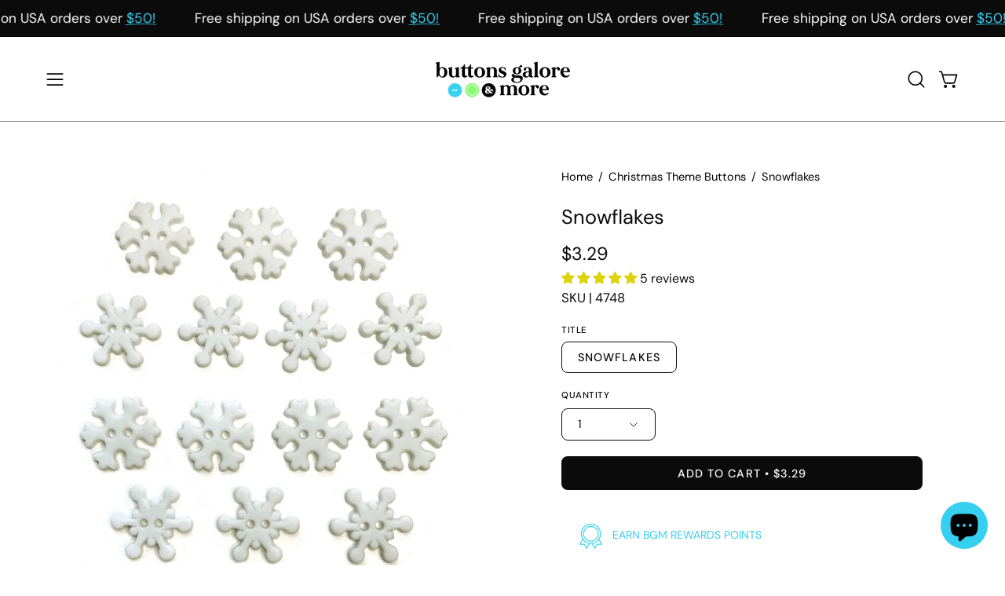

--- FILE ---
content_type: text/html; charset=utf-8
request_url: https://buttonsgaloreandmore.com/products/4748?section_id=api-product-grid-item
body_size: 632
content:
<div id="shopify-section-api-product-grid-item" class="shopify-section"><div data-api-content><div
  class="product-grid-item carousel__item one-quarter mobile--one-half grid-item--column-1 grid-item--even grid-item--third-tablet"
  
    data-slide
  
  data-product-block
  
  
  id="product-item--api-product-grid-item--9435849731--1769257348"
><div
    class="product-grid-item__image"
    
    data-product-media-container
  ><div class="product__media__container" style="--aspect-ratio: 1.0;">
      <a
        class="product__media__holder"
        href="/products/4748"
        aria-label="Snowflakes"
        data-grid-link
        
      ><deferred-loading
            class="product__media__image product__media__image--hover-none"
            data-product-media-featured
            
          >
<figure
      class="lazy-image background-size-cover is-loading product__media product__media--featured-visible"
      style=""
      data-product-image
              data-grid-image
              data-main-image
    >
      <img src="//buttonsgaloreandmore.com/cdn/shop/products/snowflakes-4748-293626.jpg?crop=center&amp;height=1500&amp;v=1603833161&amp;width=1500" alt="Snowflakes-4748 - Buttons Galore and More" width="1500" height="1500" loading="lazy" sizes="(min-width: 1440px) calc((100vw - 120px - 60px) / 4), (min-width: 1024px) calc((100vw - 120px - 60px) / 4), (min-width: 768px) calc((100vw - 40px - 40px) / 3), calc((100vw - 40px - 20px) / 2)" srcset="
//buttonsgaloreandmore.com/cdn/shop/products/snowflakes-4748-293626.jpg?v=1603833161&amp;width=180 180w, //buttonsgaloreandmore.com/cdn/shop/products/snowflakes-4748-293626.jpg?v=1603833161&amp;width=360 360w, //buttonsgaloreandmore.com/cdn/shop/products/snowflakes-4748-293626.jpg?v=1603833161&amp;width=540 540w, //buttonsgaloreandmore.com/cdn/shop/products/snowflakes-4748-293626.jpg?v=1603833161&amp;width=720 720w, //buttonsgaloreandmore.com/cdn/shop/products/snowflakes-4748-293626.jpg?v=1603833161&amp;width=900 900w, //buttonsgaloreandmore.com/cdn/shop/products/snowflakes-4748-293626.jpg?v=1603833161&amp;width=1080 1080w, //buttonsgaloreandmore.com/cdn/shop/products/snowflakes-4748-293626.jpg?v=1603833161&amp;width=1296 1296w" class="is-loading">
    </figure><span class="visually-hidden">Snowflakes-4748 - Buttons Galore and More</span>
          </deferred-loading></a><div
          class="product-grid-item__quick-buy"
          
        ><form method="post" action="/cart/add" id="api-product-grid-item-9435849731" accept-charset="UTF-8" class="quick__form" enctype="multipart/form-data" data-product-form="" data-quickbuy-form=""><input type="hidden" name="form_type" value="product" /><input type="hidden" name="utf8" value="✓" /><input type="hidden" name="quantity" value="1">
              <input type="hidden" name="id" value="43059175522516">
              <button
                type="submit"
                name="add"
                class="btn-quick-buy rounded"
                data-add-to-cart
                data-atc-trigger
                
              >
                <span class="btn__inner">
                  <svg aria-hidden="true" focusable="false" role="presentation" class="icon icon-shopping-cart" viewBox="0 0 192 192"><path d="M60 171a9 9 0 0 0 9-9 9 9 0 0 0-9-9 9 9 0 0 0-9 9 9 9 0 0 0 9 9ZM138 171a9 9 0 0 0 9-9 9 9 0 0 0-9-9 9 9 0 0 0-9 9 9 9 0 0 0 9 9Z" fill="currentColor"/><path d="M31.725 54h134.55l-19.8 69.3a11.926 11.926 0 0 1-11.55 8.7h-71.85a11.925 11.925 0 0 1-11.55-8.7l-27.15-94.95A6 6 0 0 0 18.6 24H6" stroke="currentColor" stroke-linecap="round" stroke-linejoin="round"/><circle class="cart-indicator" cx="96" cy="93" r="15"/></svg>
                  <span class="btn__text">Quick Buy</span>
                  <span class="btn__loader">
                    <svg height="18" width="18" class="svg-loader">
                      <circle r="7" cx="9" cy="9" />
                      <circle stroke-dasharray="87.96459430051421 87.96459430051421" r="7" cx="9" cy="9" />
                    </svg>
                  </span>
                </span>
              </button>

              <div class="product-grid-item__error" role="alert" data-cart-errors-container></div><input type="hidden" name="product-id" value="9435849731" /><input type="hidden" name="section-id" value="api-product-grid-item" /></form></div></div>
  </div><div
    class="product-grid-item__info"
    
  >
      <a class="product-grid-item__title font-heading" href="/products/4748" aria-label="Snowflakes" data-grid-link>Snowflakes</a>
<a class="product-grid-item__price price price--bold" href="/products/4748" data-grid-link>
$3.29</a>
</div>
</div>
</div></div>